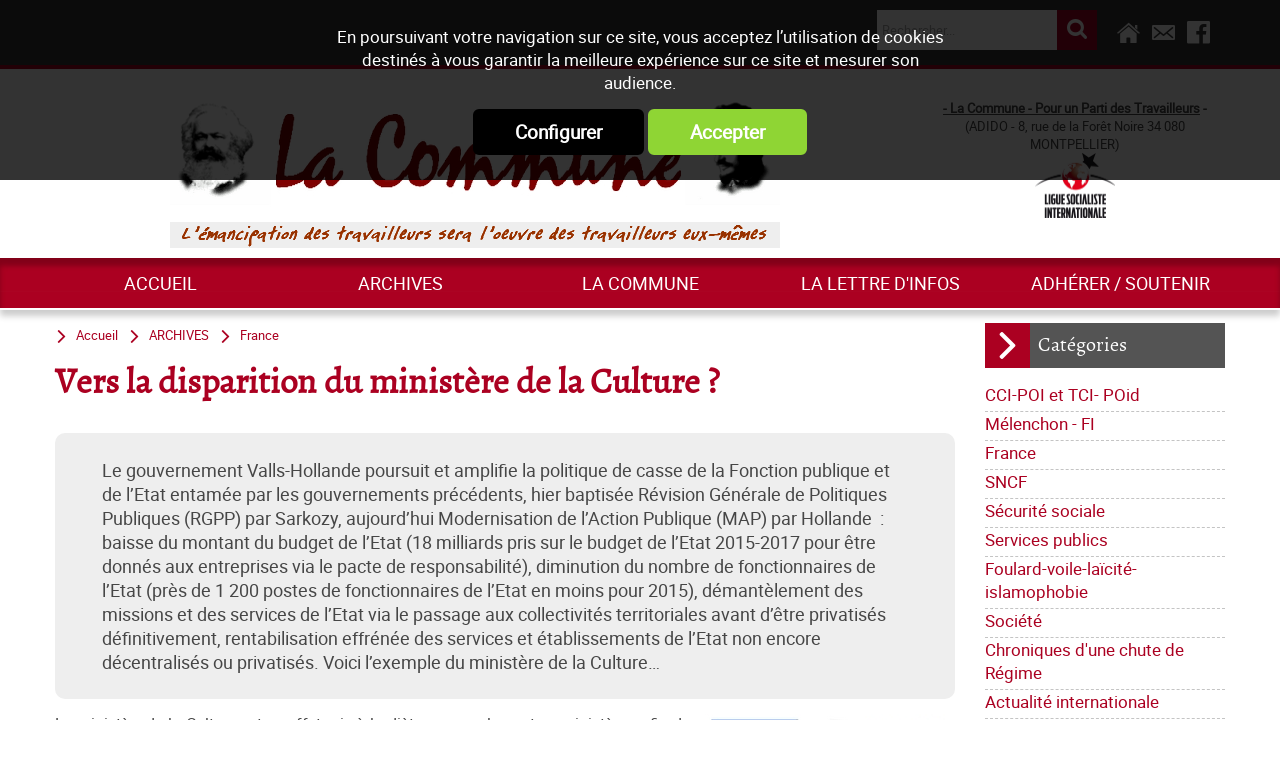

--- FILE ---
content_type: text/html; charset=utf-8
request_url: https://www.lacommune.org/Parti-des-travailleurs/archives/France/Vers-la-disparition-du-ministere-de-la-Culture-i1047.html
body_size: 15215
content:
<!DOCTYPE html><html id="html_id" lang="fr-FR" ><head><meta name="viewport" content="initial-scale=1.0, user-scalable=yes" /><title>Vers la disparition du minist&egrave;re de la Culture&nbsp;? - France</title>
<meta http-equiv="Content-Type" content="text/html; charset=UTF-8" />
<meta name="description" content="Le gouvernement Valls-Hollande poursuit et amplifie la politique de casse de la Fonction publique et de l’Etat entamée par les gouvernements précédents, hier baptisée Révision Générale de Politiques Publiques (RGPP) par Sarkozy,..." />
<meta name="robots" content="index,follow,all" />
<meta name="author" content="La Commune" />
<meta property="twitter:card" content="summary" /><meta property="twitter:title" content="Vers la disparition du minist&egrave;re de la Culture&nbsp;?" /><meta property="twitter:description" content="Le gouvernement Valls-Hollande poursuit et amplifie la politique de casse de la Fonction publique et de l&rsquo;Etat entam&eacute;e par les gouvernements pr&eacute;c&eacute;dents, hier baptis&eacute;e R&eacute;vision..." /><meta property="twitter:image:src" content="https://www.lacommune.org/News/files/Info/image/medium/9cf8d021647b3d1c923a5c4a76448dfe.jpg" /><meta property="og:url" content="http://www.lacommune.org/Parti-des-travailleurs/archives/France/Vers-la-disparition-du-ministere-de-la-Culture-i1047.html" /><meta property="og:title" content="Vers la disparition du minist&egrave;re de la Culture&nbsp;?" /><meta property="og:description" content="Le gouvernement Valls-Hollande poursuit et amplifie la politique de casse de la Fonction publique et de l&rsquo;Etat entam&eacute;e par les gouvernements pr&eacute;c&eacute;dents, hier baptis&eacute;e R&eacute;vision G&eacute;n&eacute;rale de..." /><meta property="og:image" content="http://www.lacommune.org/News/files/Info/image/medium/9cf8d021647b3d1c923a5c4a76448dfe.jpg" /> <link rel="stylesheet" href="/cache/css/48d6d6de27ede95116afa8d1266e88961568111190.css" type="text/css" media="all" />
<link rel="stylesheet" href="/cache/css/01e42b4fa172ca7d46e20de8fdfd89541568111190.css" type="text/css" media="print" />
  <link rel="apple-touch-icon" href="/favicon.ico"><script type="text/javascript">
<!--
(function(i,s,o,g,r,a,m){i['GoogleAnalyticsObject']=r;i[r]=i[r]||function(){

  (i[r].q=i[r].q||[]).push(arguments)},i[r].l=1*new Date();a=s.createElement(o),

  m=s.getElementsByTagName(o)[0];a.async=1;a.src=g;m.parentNode.insertBefore(a,m)

  })(window,document,'script','https://www.taonix.fr/js/analytics.js','ga');
ga('create', 'UA-5259366-59', 'www.lacommune.org');
ga('send', 'pageview');
//-->
</script>
</head><body  class ="LANG-FR default  INFO TYPE-ARTICLE NEWS PAGE-INFO withColD" itemscope="itemscope" itemtype="http://schema.org/WebPage" ><div class="FONDBODY"><header><div class="HEAD"><div class="BLOC B100C TopHead"><div class="CONTENU-BLOC "><div class="UTILS"><a class="taoicon-Tao-home" href="/" title="Retour à l'accueil du site"> </a><a class="taoicon-Tao-contact" info_bulle="Contacter-nous" rel="nofollow" onclick="popin_ajax_change_contenu ('/eval.php?module=Application&amp;method=frmContact&amp;zone=Contact&amp;email=&amp;urlPage=/Parti-des-travailleurs/archives/France/Vers-la-disparition-du-ministere-de-la-Culture-i1047.html', '', '', 'popin', 'Contacter-nous', {});"> </a><a class="taoicon-Tao-fblink" href="https://www.facebook.com/La-Commune-pour-un-parti-des-travailleurs-1818538971706390/" target="_blank" rel="noopener" title="Nous rejoindre sur Facebook">&nbsp;</a></div><div class="col-5 MINIFORM SEARCH-NEWS"><div class="CONTENU-BLOC "><form validator="1" fv_nofocus="1" method="post" enctype="multipart/form-data" fv_action="/Control.php"><input name="module" type="hidden" value="News" id="module" /><input name="entityList" type="hidden" value="Info" id="entityList" /><input name="objName" type="hidden" value="News_lookup" id="objName" /><input name="News_lookup__offset" type="hidden" value="0" id="News_lookup__offset" /><input name="News_lookup__pageSize" type="hidden" value="10" id="News_lookup__pageSize" /><input name="News_lookup__baseURL" type="hidden" value="/Parti-des-travailleurs/" id="News_lookup__baseURL" /><input name="method" type="hidden" value="session_update" id="method" /><input name="News_lookup__query_method" type="hidden" value="fulltext" id="News_lookup__query_method" /><span><input id="News_lookup__keywords954130" fv_default="Rechercher..." name="News_lookup__keywords" type="text" /></span><div><input id="ok" type="submit" value="ok" /></div></form></div></div></div></div><div class="BLOC B100C CONTENT-HEAD"><div class="CONTENU-BLOC "><div class="logos"><a title="La Commune : Pour un parti des travailleurs, courant international MST-QI" href="/" class="LOGO"><img alt="La Commune : Pour un parti des travailleurs, courant international MST-QI" width="610" height="113" src="/images/logo-LaCommune.png" /></a><img alt="L'émancipation des travailleurs sera l'oeuvre des travailleurs eux mêmes" src="/images/ema.gif" /></div><div class="HTML baseline"><p style="text-align: center;"><strong><span style="text-decoration: underline;">- La Commune - Pour un Parti des Travailleurs</span> -</strong><br />(ADIDO - 8, rue de la Forêt Noire 34 080 MONTPELLIER)<br /><img src="/files/LSI/lsi3.jpg" alt="Ligue Socialiste Internationale" width="80" height="65" /></p></div></div></div><div class="BLOC B100C BottomHead"><div class="CONTENU-BLOC "><nav><div class="MENU-DEROULANT MENUH right nopush fixed MenuFlexH slideMenu"><a class="taoicon-Tao-openMenu nav-toggle987172" onclick="$('.nav-toggle987172').parent().toggleClass('toggleMenu');">&nbsp;</a><div><div class="MENU-DEROULANT" id="MenuCSS_menuRubrique986904"><div class="LEVEL-0"><a title="Accueil" href="/">Accueil</a></div><div class="RUBOPEN MORE LEVEL-0"><a title="ARCHIVES" href="/Parti-des-travailleurs/archives/r1.html">ARCHIVES</a><div class="LEVEL-1"><div><a title="CCI-POI et TCI- POid" href="/Parti-des-travailleurs/archives/CCI-POI-et-TCI-POid/r101.html">CCI-POI et TCI- POid</a></div><div><a title="Mélenchon - FI" href="/Parti-des-travailleurs/archives/Melenchon-FI/r109.html">M&eacute;lenchon - FI</a></div><div class="RUBOPEN"><a title="France" href="/Parti-des-travailleurs/archives/France/r6.html">France</a></div><div><a title="SNCF" href="/Parti-des-travailleurs/archives/SNCF/r65.html">SNCF</a></div><div><a title="Sécurité sociale" href="/Parti-des-travailleurs/archives/Securite-sociale/r78.html">S&eacute;curit&eacute; sociale</a></div><div><a title="Services publics" href="/Parti-des-travailleurs/archives/Services-publics/r79.html">Services publics</a></div><div><a title="Foulard-voile-laïcité-islamophobie" href="/Parti-des-travailleurs/archives/Foulard-voile-laicite-islamophobie/r80.html">Foulard-voile-la&iuml;cit&eacute;-islamophobie</a></div><div><a title="Société" href="/Parti-des-travailleurs/archives/Societe/r12.html">Soci&eacute;t&eacute;</a></div><div><a title="Chroniques d'une chute de Régime" href="/Parti-des-travailleurs/archives/Chroniques-d-une-chute-de-Regime/r5.html">Chroniques d&#039;une chute de R&eacute;gime</a></div><div><a title="Actualité internationale" href="/Parti-des-travailleurs/archives/international/r73.html">Actualit&eacute; internationale</a></div><div><a title="Palestine" href="/Parti-des-travailleurs/blog/Actualite-internationale/Palestine/r33.html">Palestine</a></div><div><a title="Pays Basque" href="/Parti-des-travailleurs/archives/Pays-Basque/r34.html">Pays Basque</a></div><div><a title="Europe" href="/Parti-des-travailleurs/archives/Europe/r27.html">Europe</a></div><div><a title="Dossiers" href="/Parti-des-travailleurs/archives/Dossiers/r11.html">Dossiers</a></div><div><a title="Histoire" href="/Parti-des-travailleurs/archives/Histoire/r46.html">Histoire</a></div><div><a title="International" href="/Parti-des-travailleurs/archives/International/r51.html">International</a></div><div><a title="MST" href="/Parti-des-travailleurs/archives/MST/r60.html">MST</a></div><div><a title="Notes de Lecture" href="/Parti-des-travailleurs/archives/Notes-de-Lecture/r10.html">Notes de Lecture</a></div><div><a title="NPA, Nouveau parti anticapitaliste" href="/Parti-des-travailleurs/archives/NPA/r63.html">NPA</a></div><div><a title="Page Web Internationale" href="/Parti-des-travailleurs/archives/Page-Web-Internationale/r68.html">Page Web Internationale</a></div><div><a title="CCSA Alfortville" href="/Parti-des-travailleurs/archives/CCSA-Alfortville/r9.html">CCSA Alfortville</a></div></div></div><div class="MORE LEVEL-0"><a title="La commune" href="/Parti-des-travailleurs/La-commune/Qui-sommes-nous/r103.html">La commune</a><div class="LEVEL-1"><div><a title="Qui sommes-nous ?" href="/Parti-des-travailleurs/La-commune/Qui-sommes-nous/r103.html">Qui sommes-nous ?</a></div><div><a title="Journal mensuel de La Commune" href="/Parti-des-travailleurs/La-commune/Journal-trimestriel/r67.html">Journal trimestriel</a></div><div><a title="Les nôtres" href="/Parti-des-travailleurs/La-commune/Les-notres/r14.html">Les n&ocirc;tres</a></div><div><a title="Lettre de la Commune - Chronique Hebdo" href="/Parti-des-travailleurs/Lettre-d-infos/r61.html">Lettre de la Commune - Chronique Hebdo</a></div><div><a title="Editoriaux" href="/Parti-des-travailleurs/La-commune/Editoriaux/r4.html">Editoriaux</a></div><div><a title="Déclarations" href="/Parti-des-travailleurs/La-commune/Declarations/r8.html">D&eacute;clarations</a></div><div><a title="La lettre de liaison" href="/Parti-des-travailleurs/La-commune/La-lettre-de-liaison/r13.html">La lettre de liaison</a></div><div><a title="Tracts nationaux" href="/Parti-des-travailleurs/La-commune/Tracts-nationaux/r45.html">Tracts nationaux</a></div><div><a title="Bloc-notes" href="/Parti-des-travailleurs/La-commune/Bloc-notes/r112.html">Bloc-notes</a></div></div></div><div class="LEVEL-0"><a title="La lettre d'infos" href="/Parti-des-travailleurs/blog/Chronique-Hebdo/r61.html">La lettre d&#039;infos</a></div><div class="LEVEL-0"><a title="Adhérer / Soutenir" href="/Parti-des-travailleurs/Adherer-Soutenir/r74.html">Adh&eacute;rer / Soutenir</a></div></div></div></div></nav></div></div><hr /></div></header><div class="CONTENEUR "><div class="CONTENU"><div class="COL COL-DROITE"><div class="BLOC B100"><div class="CONTENU-BLOC "><span class="BLOC-TITRE">Catégories</span><nav><div class="MENU-DEROULANT MENUV"><div class="MENU-DEROULANT" id="MenuCSS_menuRubrique152858"><div class="LEVEL-0"><a title="CCI-POI et TCI- POid" href="/Parti-des-travailleurs/archives/CCI-POI-et-TCI-POid/r101.html">CCI-POI et TCI- POid</a></div><div class="LEVEL-0"><a title="Mélenchon - FI" href="/Parti-des-travailleurs/archives/Melenchon-FI/r109.html">M&eacute;lenchon - FI</a></div><div class="RUBOPEN LEVEL-0"><a title="France" href="/Parti-des-travailleurs/archives/France/r6.html">France</a></div><div class="LEVEL-0"><a title="SNCF" href="/Parti-des-travailleurs/archives/SNCF/r65.html">SNCF</a></div><div class="LEVEL-0"><a title="Sécurité sociale" href="/Parti-des-travailleurs/archives/Securite-sociale/r78.html">S&eacute;curit&eacute; sociale</a></div><div class="LEVEL-0"><a title="Services publics" href="/Parti-des-travailleurs/archives/Services-publics/r79.html">Services publics</a></div><div class="LEVEL-0"><a title="Foulard-voile-laïcité-islamophobie" href="/Parti-des-travailleurs/archives/Foulard-voile-laicite-islamophobie/r80.html">Foulard-voile-la&iuml;cit&eacute;-islamophobie</a></div><div class="LEVEL-0"><a title="Société" href="/Parti-des-travailleurs/archives/Societe/r12.html">Soci&eacute;t&eacute;</a></div><div class="LEVEL-0"><a title="Chroniques d'une chute de Régime" href="/Parti-des-travailleurs/archives/Chroniques-d-une-chute-de-Regime/r5.html">Chroniques d&#039;une chute de R&eacute;gime</a></div><div class="MORE LEVEL-0"><a title="Actualité internationale" href="/Parti-des-travailleurs/archives/international/r73.html">Actualit&eacute; internationale</a><div class="LEVEL-1"><div><a title="Afghanistan" href="/Parti-des-travailleurs/archives/international/Afghanistan/r16.html">Afghanistan</a></div><div><a title="Afrique" href="/Parti-des-travailleurs/archives/international/Afrique/r95.html">Afrique</a></div><div><a title="Algérie" href="/Parti-des-travailleurs/archives/international/Algerie/r15.html">Alg&eacute;rie</a></div><div><a title="Allemagne" href="/Parti-des-travailleurs/archives/international/Allemagne/r43.html">Allemagne</a></div><div><a title="Amérique latine" href="/Parti-des-travailleurs/archives/international/Amerique-latine/r105.html">Am&eacute;rique latine</a></div><div><a title="Argentine" href="/Parti-des-travailleurs/archives/international/Argentine/r17.html">Argentine</a></div><div><a title="Balkans" href="/Parti-des-travailleurs/archives/international/Balkans/r56.html">Balkans</a></div><div><a title="Bélarus" href="/Parti-des-travailleurs/archives/international/Belarus/r18.html">B&eacute;larus</a></div><div><a title="Birmanie" href="/Parti-des-travailleurs/archives/international/Birmanie/r54.html">Birmanie</a></div><div><a title="Bolivie" href="/Parti-des-travailleurs/archives/international/Bolivie/r19.html">Bolivie</a></div><div><a title="Brésil" href="/Parti-des-travailleurs/archives/international/Bresil/r20.html">Br&eacute;sil</a></div><div><a title="Burkina Faso" href="/Parti-des-travailleurs/archives/international/Burkina-Faso/r92.html">Burkina Faso</a></div><div><a title="Catalogne" href="/Parti-des-travailleurs/archives/international/Catalogne/r108.html">Catalogne</a></div><div><a title="Chili" href="/Parti-des-travailleurs/archives/international/Chili/r21.html">Chili</a></div><div><a title="Colombie" href="/Parti-des-travailleurs/archives/international/Colombie/r113.html">Colombie</a></div><div><a title="Côte d'Ivoire" href="/Parti-des-travailleurs/archives/international/Cote-d-Ivoire/r22.html">C&ocirc;te d&#039;Ivoire</a></div><div><a title="Cuba" href="/Parti-des-travailleurs/archives/international/Cuba/r57.html">Cuba</a></div><div><a title="Darfour" href="/Parti-des-travailleurs/archives/international/Darfour/r23.html">Darfour</a></div><div><a title="Egypte" href="/Parti-des-travailleurs/archives/international/Egypte/r66.html">Egypte</a></div><div><a title="Equateur" href="/Parti-des-travailleurs/archives/international/Equateur/r24.html">Equateur</a></div><div><a title="État Espagnol" href="/Parti-des-travailleurs/archives/international/Etat-Espagnol/r25.html">&Eacute;tat Espagnol</a></div><div><a title="Etats Unis" href="/Parti-des-travailleurs/archives/international/Etats-Unis/r26.html">Etats Unis</a></div><div><a title="Géorgie" href="/Parti-des-travailleurs/archives/international/Georgie/r28.html">G&eacute;orgie</a></div><div><a title="Grèce" href="/Parti-des-travailleurs/archives/international/Grece/r96.html">Gr&egrave;ce</a></div><div><a title="Guinée" href="/Parti-des-travailleurs/archives/international/Guinee/r53.html">Guin&eacute;e</a></div><div><a title="Hongrie" href="/Parti-des-travailleurs/archives/international/Hongrie/r50.html">Hongrie</a></div><div><a title="Irak" href="/Parti-des-travailleurs/archives/international/Irak/r29.html">Irak</a></div><div><a title="Iran" href="/Parti-des-travailleurs/archives/international/Iran/r30.html">Iran</a></div><div><a title="Italie" href="/Parti-des-travailleurs/archives/international/Italie/r48.html">Italie</a></div><div><a title="Kenya" href="/Parti-des-travailleurs/archives/international/Kenya/r55.html">Kenya</a></div><div><a title="Kurdistan" href="/Parti-des-travailleurs/archives/international/Kurdistan/r91.html">Kurdistan</a></div><div><a title="Liban" href="/Parti-des-travailleurs/archives/international/Liban/r31.html">Liban</a></div><div><a title="Mali" href="/Parti-des-travailleurs/archives/international/Mali/r64.html">Mali</a></div><div><a title="Maroc" href="/Parti-des-travailleurs/archives/international/Maroc/r32.html">Maroc</a></div><div><a title="Mexique" href="/Parti-des-travailleurs/archives/international/Mexique/r49.html">Mexique</a></div><div><a title="Moyen Orient" href="/Parti-des-travailleurs/archives/international/Moyen-Orient/r94.html">Moyen Orient</a></div><div><a title="Pakistan" href="/Parti-des-travailleurs/archives/international/Pakistan/r114.html">Pakistan</a></div><div><a title="Palestine" href="/Parti-des-travailleurs/archives/international/Palestine/r33.html">Palestine</a></div><div><a title="Panama" href="/Parti-des-travailleurs/archives/international/Panama/r52.html">Panama</a></div><div><a title="Pérou" href="/Parti-des-travailleurs/archives/international/Perou/r35.html">P&eacute;rou</a></div><div><a title="Porto Alegre 2005" href="/Parti-des-travailleurs/archives/international/Porto-Alegre-2005/r42.html">Porto Alegre 2005</a></div><div><a title="Raz-de-marée en Asie du Sud" href="/Parti-des-travailleurs/archives/international/Raz-de-maree-en-Asie-du-Sud/r41.html">Raz-de-mar&eacute;e en Asie du Sud</a></div><div><a title="Russie" href="/Parti-des-travailleurs/archives/international/Russie/r36.html">Russie</a></div><div><a title="Syrie" href="/Parti-des-travailleurs/archives/international/Syrie/r93.html">Syrie</a></div><div><a title="Tchad" href="/Parti-des-travailleurs/archives/international/Tchad/r47.html">Tchad</a></div><div><a title="Tchétchénie" href="/Parti-des-travailleurs/archives/international/Tchetchenie/r37.html">Tch&eacute;tch&eacute;nie</a></div><div><a title="Togo" href="/Parti-des-travailleurs/archives/international/Togo/r44.html">Togo</a></div><div><a title="Turquie" href="/Parti-des-travailleurs/archives/international/Turquie/r100.html">Turquie</a></div><div><a title="Ukraine" href="/Parti-des-travailleurs/archives/international/Ukraine/r38.html">Ukraine</a></div><div><a title="Venezuela" href="/Parti-des-travailleurs/archives/international/Venezuela/r39.html">Venezuela</a></div><div><a title="Yémen" href="/Parti-des-travailleurs/archives/international/Yemen/r97.html">Y&eacute;men</a></div><div><a title="Zaïre" href="/Parti-des-travailleurs/archives/international/Zaire/r40.html">Za&iuml;re</a></div></div></div><div class="LEVEL-0"><a title="Palestine" href="/Parti-des-travailleurs/blog/Actualite-internationale/Palestine/r33.html">Palestine</a></div><div class="LEVEL-0"><a title="Pays Basque" href="/Parti-des-travailleurs/archives/Pays-Basque/r34.html">Pays Basque</a></div><div class="LEVEL-0"><a title="Europe" href="/Parti-des-travailleurs/archives/Europe/r27.html">Europe</a></div><div class="LEVEL-0"><a title="Dossiers" href="/Parti-des-travailleurs/archives/Dossiers/r11.html">Dossiers</a></div><div class="LEVEL-0"><a title="Histoire" href="/Parti-des-travailleurs/archives/Histoire/r46.html">Histoire</a></div><div class="LEVEL-0"><a title="International" href="/Parti-des-travailleurs/archives/International/r51.html">International</a></div><div class="LEVEL-0"><a title="MST" href="/Parti-des-travailleurs/archives/MST/r60.html">MST</a></div><div class="LEVEL-0"><a title="Notes de Lecture" href="/Parti-des-travailleurs/archives/Notes-de-Lecture/r10.html">Notes de Lecture</a></div><div class="LEVEL-0"><a title="NPA, Nouveau parti anticapitaliste" href="/Parti-des-travailleurs/archives/NPA/r63.html">NPA</a></div><div class="LEVEL-0"><a title="Page Web Internationale" href="/Parti-des-travailleurs/archives/Page-Web-Internationale/r68.html">Page Web Internationale</a></div><div class="LEVEL-0"><a title="CCSA Alfortville" href="/Parti-des-travailleurs/archives/CCSA-Alfortville/r9.html">CCSA Alfortville</a></div></div></div></nav></div></div><div class="BLOC B100 Modules"><div class="CONTENU-BLOC "><span class="BLOC-TITRE">Ne manquez pas ...</span><div class="LISTE-INFOS Modules"><dl class="ITEM   col-24 TYPE-ARTICLE"><dt class=" ITEM-DT"><a href="/Parti-des-travailleurs/La-commune/Journal-trimestriel/La-Commune-n-130-i1993.html" title="La Commune n°130">La Commune n&deg;130</a></dt><dd onclick="document.location.href='/Parti-des-travailleurs/La-commune/Journal-trimestriel/La-Commune-n-130-i1993.html'" class="ITEM-DD"><span class="ITEM-IMG smallInfo"><img alt="La Commune n°130" width="169" height="240" src="/News/files/Info/image/small/8b1168315acb57bb9b973a965716e148.jpg" /></span></dd></dl><dl class="ITEM   col-24 TYPE-ARTICLE"><dt class=" ITEM-DT"><a href="/Parti-des-travailleurs/La-commune/Journal-trimestriel/La-Commune-n-129-i1977.html" title="La Commune n°129">La Commune n&deg;129</a></dt><dd onclick="document.location.href='/Parti-des-travailleurs/La-commune/Journal-trimestriel/La-Commune-n-129-i1977.html'" class="ITEM-DD"><span class="ITEM-IMG smallInfo"><img alt="La Commune n°129" width="169" height="240" src="/News/files/Info/image/small/eb4b9ec594edf0ddeb4a0411fa1f192e.jpg" /></span></dd></dl><dl class="ITEM   col-24 TYPE-ARTICLE"><dt class=" ITEM-DT"><a href="/Parti-des-travailleurs/La-commune/Journal-trimestriel/La-Commune-n-128-i1965.html" title="La Commune n°128">La Commune n&deg;128</a></dt><dd onclick="document.location.href='/Parti-des-travailleurs/La-commune/Journal-trimestriel/La-Commune-n-128-i1965.html'" class="ITEM-DD"><span class="ITEM-IMG smallInfo"><img alt="La Commune n°128" width="168" height="240" src="/News/files/Info/image/small/78e1413f45a09bacceb4340fcadb2db0.jpg" /></span></dd></dl><dl class="ITEM   col-24 TYPE-ARTICLE"><dt class=" ITEM-DT"><a href="/Parti-des-travailleurs/La-commune/Journal-trimestriel/La-Commune-n-127-i1951.html" title="La Commune n°127">La Commune n&deg;127</a></dt><dd onclick="document.location.href='/Parti-des-travailleurs/La-commune/Journal-trimestriel/La-Commune-n-127-i1951.html'" class="ITEM-DD"><span class="ITEM-IMG smallInfo"><img alt="La Commune n°127" width="168" height="240" src="/News/files/Info/image/small/7ffce80a98934df944d438329fcd2829.jpg" /></span></dd></dl><dl class="ITEM   col-24 TYPE-ARTICLE"><dt class=" ITEM-DT"><a href="/Parti-des-travailleurs/La-commune/Journal-trimestriel/La-Commune-n-126-i1940.html" title="La Commune n°126">La Commune n&deg;126</a></dt><dd onclick="document.location.href='/Parti-des-travailleurs/La-commune/Journal-trimestriel/La-Commune-n-126-i1940.html'" class="ITEM-DD"><span class="ITEM-IMG smallInfo"><img alt="La Commune n°126" width="171" height="240" src="/News/files/Info/image/small/13adf5cfb1cd01281cd63355b3d9ff5a.jpg" /></span></dd></dl></div></div></div><div class="col-24 MINIFORM SUBMITNEWS"><div class="CONTENU-BLOC "><span class="BLOC-TITRE">Inscription newsletter</span><form validator="true" fv_noFocus="true" class="formLabel" method="post" enctype="multipart/form-data" fv_action="/Control.php"><input name="module" type="hidden" value="Contacts" id="module" /><input name="entity" type="hidden" value="Contact" id="entity" /><input name="method" type="hidden" value="inscrire" id="method" /><input name="newsletterId" type="hidden" value="2" id="newsletterId" /><input name="_crypt_" type="hidden" value="cqom99qj" id="_crypt_" /><span><input size="32" fv_default="Email" fv_pattern="email" fv_required="Veuillez indiquer un email valide" name="Contact_login" type="text" id="Contact_login" /></span><input class="SUBMIT" id="ok" type="submit" value="ok" /></form></div></div></div><section class="PAGES" id="content"><div class="NavigPage"><div class="PATH" itemprop="breadcrumb"><a href="/" class="taoicon-Tao-path">Accueil</a><a class="taoicon-Tao-path" title="ARCHIVES" href="/Parti-des-travailleurs/archives/r1.html">ARCHIVES</a><a class="taoicon-Tao-path" title="France" href="/Parti-des-travailleurs/archives/France/r6.html">France</a></div></div><h1 itemprop="name">Vers la disparition du minist&egrave;re de la Culture&nbsp;?</h1><span class="ACCROCHE"><p>Le gouvernement Valls-Hollande poursuit et amplifie la politique de casse de la Fonction publique et de l’Etat entamée par les gouvernements précédents, hier baptisée Révision Générale de Politiques Publiques (RGPP) par Sarkozy, aujourd’hui Modernisation de l’Action Publique (MAP) par Hollande  : baisse du montant du budget de l’Etat (18 milliards pris sur le budget de l’Etat 2015-2017 pour être donnés aux entreprises via le pacte de responsabilité), diminution du nombre de fonctionnaires de l’Etat (près de 1 200 postes de fonctionnaires de l’Etat en moins pour 2015), démantèlement des missions et des services de l’Etat via le passage aux collectivités territoriales avant d’être privatisés définitivement, rentabilisation effrénée des services et établissements de l’Etat non encore décentralisés ou privatisés. Voici l’exemple du ministère de la Culture…</p></span><span class="ITEM-IMG mediumInfo"><img alt="Vers la disparition du ministère de la Culture ?" srcset="/News/files/Info/image/320/9cf8d021647b3d1c923a5c4a76448dfe.jpg 320w, /News/files/Info/image/640/9cf8d021647b3d1c923a5c4a76448dfe.jpg 640w, /News/files/Info/image/medium/9cf8d021647b3d1c923a5c4a76448dfe.jpg 800w" sizes="100vw" width="250" height="252" src="/News/files/Info/image/medium/9cf8d021647b3d1c923a5c4a76448dfe.jpg" /></span><span class="CORPS" itemprop="mainContentOfPage"><p align="justify">Le ministère de la Culture est en effet mis à la diète, comme les autres ministères, afin de dégager des cadeaux pour le patronat via le pacte de responsabilité. Pour le petit ministère de la Culture, dont le <strong>budget</strong> n’a jamais dépassé dans toute son histoire le fameux 1% du budget de l’Etat, l’amputation est large : environ 260 millions pour la période 2015-2017, soit près de 8% de son budget ! L’essentiel de la coupe annoncée devrait être soi-disant effectuée sur le poste de l’audiovisuel public et intégralement compensée par le produit de la redevance …. payée par chacun de nous, taxe forfaitaire et non progressive. Il faudra donc augmenter la redevance ou supprimer des pans entiers de service public, dans l’audiovisuel, dans les musées, dans les archives : au final ce sont donc les plus pauvres et le service public culturel qui vont payer pour honorer la contribution des 260 millions du budget de la culture pour financer le pacte de responsabilité !</p>
<h4 align="justify"><strong>2000 suppressions de postes de fonctionnaires sous Hollande</strong></h4>
<p align="justify">Du côté du nombre de fonctionnaires, le ministère de la Culture a subi de larges plans de <strong>suppressions d’emplois</strong> : plus de 1 500 emplois pendant la RGPP de Sarkozy entre 2007 et 2012 ; on approche maintenant les 2 000 suppressions après deux ans de gouvernement socialiste. Sur un effectif total de 26 000 salariés, c’est donc un énorme plan social qui a affecté ce ministère, retranchant quasiment 8 % de ses effectifs en quelques années. Dans le même temps, la part des personnels précaires et non-titulaires n’a cessé d’augmenter au point de devenir majoritaire, et synonyme d’abandon et de privatisations des missions de service public donc de la casse du ministère : sur les 26 000 emplois du ministère, 15 000 sont occupés par des contractuels soit près de 60 %, dont une majorité de vacataires et CDD !</p>
<p align="justify">Ce basculement progressif des pourcentages de salariés titulaires et non titulaires s’est opéré via la création progressive depuis 1991 des <strong>établissements publics</strong> (EP) du ministère, administratifs (EPA) ou industriels et commerciaux (EPIC) : le ministère Lang est en effet celui qui a transformé les services dits extérieurs du ministère en autant d’établissements autonomes, devant être rentables, recrutant des contractuels et s’affranchissant de la tutelle du ministère. Le nombre d’ « opérateurs » n’a cessé de croître : toute nouvelle structure créée est de facto un établissement public et petit à petit les différents musées le deviennent (le dernier en date est le musée Picasso). Il en existe aujourd’hui plus de 80 !</p>
<p align="justify">Il est de ce point de vue instructif de connaître, dans le cadre du programme de stabilité 2014-2017, le seul et unique objectif du ministère de la Culture et de la Communication (objectif qui servira à l’évaluation de son action):</p>
<p align="justify"><em> « Développement des ressources propres des établissements publics culturels de l’Etat : développer des politiques dynamiques de ressources propres (mécénat, billetterie, locations d’espaces, valorisation de la marque, services d’ingénierie etc…) pour permettre à un plus grand nombre d’établissements culturels d’augmenter leur autonomie financière </em> » <span style="text-decoration: underline;">Programme de stabilité 2014-2017, p.58</span></p>
<h4 align="justify"><strong>L’ouverture des musées 7 jours sur 7…</strong></h4>
<p align="justify">Le gouvernement Valls encourage et écrit noir sur blanc ce qui n’a cessé de se développer sans publicité par les gouvernements précédents. Le ministère de la Culture, via ses Etablissemenrs Publics (EP), ne doit plus dépendre du budget de l’Etat et doit donc être rentable.</p>
<p align="justify">De ce point de vue, l’arrivée de Fleur Pellerin au ministère de la Culture, précédemment secrétaire au Tourisme dans le ministère des Affaires Etrangères de Laurent Fabius, n’est pas un hasard : ce sont ce ministère et ce secrétariat d’Etat qui ont incité et encouragé François Hollande à annoncer à l’été 2014 <strong>l’ouverture 7 jours sur 7 des musées du Louvre, de Versailles et d’Orsay</strong>. Les musées ne sont vus qu’à travers le prisme de leur billetterie et de leur attractivité en vue d’augmenter le tourisme en France et les recettes qu’il induit. Les conséquences sont, elles, incalculables : dégradation des conditions de travail des personnels des musées, dégradation de la conservation des œuvres qui ne pourront plus être déplacées, entretenues, restaurées ou expertisées pendant le jour de fermeture hebdomadaire, dégradation du service public qui se traduira par des salles fermées faute de personnels ou afin d’effectuer ce travail de conservation…</p>
<h4 align="justify"><strong>Le mécénat, ou l’argent privé qui dicte sa loi</strong></h4>
<p align="justify">Le <strong>mécénat</strong>, encouragé par les ministres successifs, y compris par Aurélie Filippetti malgré ses déclarations tonitruantes contre celui de la famille de Wendel, se répand partout : synonyme de défiscalisation et de valorisation de l’image de l’entreprise mécène, l’argent donné pour l’achat d’une œuvre ou la restauration d’un monument est générateur d’un bénéfice très substantiel pour les entreprises qui, depuis le ministère Lang, ont investi dans ce blanchiment une partie de leurs profits. Les multinationales particulièrement ont investi les grands musées : elles y imposent leurs choix budgétaires, y redorent leurs activités sulfureuses (Vinci, Total, LVMH, BNP Paribas, …) et bénéficient de la privatisation (certes temporaire encore) des salons, espaces et jardins du monument historique.</p>
<p align="justify">Outre les mécènes déclarés, le gouvernement Vals-Hollande, tout comme celui de Sarkozy, encourage la <strong>location d’espaces</strong> et la privatisation des espaces publics des musées, monuments historiques, archives pour des tournages de publicités, fictions ou pour les réceptions mondaines : la consultation du site de l’Agence du patrimoine immatériel de l’Etat est éclairant :</p>
<p align="justify"><a href="http://www.economie.gouv.fr/files/files/import/feuilleteur/apie/Catalogue_des_lieux_publics_ouverts_aux_evenements_prives/Catalogue-lieux-publics.html%20"><em> http://www.economie.gouv.fr/files/files/import/feuilleteur/apie/Catalogue_des_lieux_publics_ouverts_aux_evenements_prives/Catalogue-lieux-publics.html </em></a></p>
<p align="justify">De ce point de vue, les EP du Louvre et de Versailles sont des précurseurs : mécènes, privatisation des jardins et des salons pour des mariages et des évènements d’entreprises, vente de la marque « Louvre » et du savoir-faire de ses conservateurs du patrimoine aux Emirats Arabes Unis …</p>
<p align="justify">Au final, aujourd’hui, les établissements publics c’est près des trois quarts des salariés de la Culture (fonctionnaires ou contractuels). C’est donc une énorme partie du ministère qui s’est petit à petit détaché du ministère : la <strong>privatisation des personnels de catégorie C</strong> est à l’étude et a déjà été tentée dans plusieurs établissements (musée de Fontainebleau, équipes de nuit à la Bibliothèque Nationale de France).</p>
<h4 align="justify"><strong>Vers le démantèlement des Archives nationales</strong></h4>
<p align="justify">Le reste du ministère, non encore passé sous statut d’EP comprend les services de direction, les DRAC, les monuments historiques (certes gérés par un EP, le Centre des monuments nationaux) et quelques établissements muséaux jugés pas assez rentables ou défendus becs et ongles par les personnels (Archives, Mobilier national, Musée de Pau, Musée de Cluny…) L’on comprend dès lors les attaques dont tous ces services font l’objet : les DRAC doivent être liquidées (cf article LC 92 de Julie Charmoillaux) ; les Archives nationales doivent être démantelées (cf article LC 92 de Wladimir Susanj) et transformées en EP (elles ont déjà subi deux tentatives successives de les transformer en EP, chaque fois combattues et repoussées par les personnels).</p>
<p align="justify">Pour les différents secteurs du ministère de la Culture, les attaques prennent de multiples formes et visent toutes le même objectif : le démantèlement avec à terme la disparition ou la privatisation.</p>
<p align="justify">De ce point, les différentes réformes de <strong>décentralisation</strong>, dont les lois MAPTAM de janvier 2014 (Modernisation de l’action publique territoriale et affirmation des métropoles) et NOTRe en cours d’examen parlementaire (Nouvelle Organisation territoriale de la République), sous couvert de renforcement de la démocratie locale et autres fadaises, ont toutes le même objectif : le désengagement de l’Etat par transfert des compétences aux collectivités territoriales… avant une future privatisation.</p>
<h4 align="justify"><strong>Le désengagement de l’Etat</strong></h4>
<p align="justify">Pour la Culture, une vingtaine de monuments historiques, dont le très rentable Château du Haut Kœnisbourg, ont été transférés sous les gouvernements précédents. Tout comme le réseau des DRAC et des STAP aujourd’hui directement menacé par les lois MAPTAM et NOTRe, les monuments historiques, les musées non EP, les archives départementales risquent d’être l’objet de convoitise des collectivités s’ils peuvent devenir rentables, ou, pour ceux qui ne pourraient pas le devenir, d’être imposés par la Culture aux collectivités.</p>
<p align="justify">Ce démantèlement touche même les établissements les plus emblématiques : la future crue centennale est devenue le prétexte pour <strong>délocaliser les réserves du musée du Louvre</strong>. Plus forts que Sarkozy-Mitterrand qui les envoyaient à Cergy-Pontoise, Hollande-Filippetti-Pellerin les expédient à Lens. Si ce projet vivement contesté par une majorité de conservateurs du patrimoine du Louvre, était mis à exécution, c’est une mise à mort du plus grand musée du monde, réduit à son rôle touristique et commercial et vidé de toute sa partie recherche/conservation.</p>
<h4 align="justify"><strong>Et la privatisation accélérée</strong></h4>
<p align="justify">La <strong>privatisation</strong> guette : pour l’archéologie, le privé est partout, le public réduit à la portion congrue (cf article dans ce numéro de Julie Charmoillaux) ; les fameux <strong>PPP « partenariats public-privé »</strong> entrent partout que ce soit dans la construction des réserves de certains musées comme le MUCEM ou pour la numérisation des ouvrages de la BNF.</p>
<p align="justify"><a name="_GoBack"></a> Dans ce démantèlement programmé, <strong>la loi relative à la « </strong><em><strong>Liberté de création, architecture et patrimoine </strong></em>» aura un rôle fondamental : cette loi est annoncée par la ministre de la Culture comme devant être présentée en conseil des ministres au 1<sup>er</sup> trimestre 2015. La version Filippetti de cette loi qui se composait alors de deux lois, l’une sur le patrimoine, l’autre sur la création, présentait déjà de profonds reculs en termes de service public ; il faut donc attendre le pire de la version Pellerin.</p>
<p align="center">NON AU DEMANTELEMENT PROGRAMME DU MINISTERE DE LA CULTURE !</p>
<p><br /><br /></p>
<p><strong>Isabelle Foucher, 29 novembre 2014</strong></p></span><div class="DATERS"><span class="DATE">Modifié le dimanche 30 novembre 2014</span><div class="UTILS"><a onclick="window.open('http://www.facebook.com/sharer.php?u=https://www.lacommune.org/Parti-des-travailleurs/archives/France/Vers-la-disparition-du-ministere-de-la-Culture-i1047.html&amp;t=Vers+la+disparition+du+minist%C3%A8re+de+la+Culture%C2%A0%3F')" class="taoicon-Tao-facebook" info_bulle="Partager sur Facebook">&nbsp;</a><a onclick="window.open('http://www.twitter.com/intent/tweet?url=https://www.lacommune.org/Parti-des-travailleurs/archives/France/Vers-la-disparition-du-ministere-de-la-Culture-i1047.html&amp;text=Vers+la+disparition+du+minist%C3%A8re+de+la+Culture%C2%A0%3F')" class="taoicon-Tao-twitter" info_bulle="Partager sur Twitter">&nbsp;</a><a onclick="window.open('http://www.linkedin.com/shareArticle?mini=true&amp;url=https://www.lacommune.org/Parti-des-travailleurs/archives/France/Vers-la-disparition-du-ministere-de-la-Culture-i1047.html&amp;summary=Vers+la+disparition+du+minist%C3%A8re+de+la+Culture%C2%A0%3F')" class="taoicon-Tao-linkedin" info_bulle="Partager sur LinkedIn">&nbsp;</a><a class="taoicon-Tao-mail" info_bulle="Envoyer à un ami" rel="nofollow" onclick="popin_ajax_change_contenu ('/eval.php?module=Application&amp;method=frmContact&amp;zone=EnvoiAmi&amp;email=&amp;urlPage=/Parti-des-travailleurs/archives/France/Vers-la-disparition-du-ministere-de-la-Culture-i1047.html', '', '', 'popin', 'Envoyer à un ami', {});"> </a></div></div><div class=" LISTE-INFOS Modules col-24"><div class="CONTENU-BLOC "><span class="BLOC-TITRE">Voir aussi dans la catégorie France</span><dl class="ITEM  ITEM-ASSO col-6 framingDefault withImg "><dd onclick="document.location.href='/Parti-des-travailleurs/archives/France/Urgence-pouvoir-d-achat-et-greve-generale-i2023.html'" class="ITEM-DD"><span class="ITEM-IMG mediumInfo framing"><img alt="Urgence, pouvoir d’achat et grève générale" style="top: -18px;left: -65px;transform-origin: 0 0; transform:scale(1);-webkit-transform:scale(1);position: absolute;" data-framing-width="270" srcset="/News/files/Info/image/320/51e29478a1183a7b61c26ed3fd9b661e.jpg 320w, /News/files/Info/image/640/51e29478a1183a7b61c26ed3fd9b661e.jpg 640w, /News/files/Info/image/medium/51e29478a1183a7b61c26ed3fd9b661e.jpg 800w" sizes="100vw" width="400" height="200" src="/News/files/Info/image/medium/51e29478a1183a7b61c26ed3fd9b661e.jpg" /></span><span class="ITEM-TITRE "><a href="/Parti-des-travailleurs/archives/France/Urgence-pouvoir-d-achat-et-greve-generale-i2023.html" title="Urgence, pouvoir d’achat et grève générale">Urgence, pouvoir d&rsquo;achat et gr&egrave;ve g&eacute;n&eacute;rale</a></span><span class="ABSTRACT"><p>
Alors qu&rsquo;il a urgence &agrave; augmenter les salaires, bloquer les prix et les loyers, alors que les crises &eacute;nerg&eacute;tiques et climatiques explosent, le gouvernement Macron a fait voter au Parlement deux...</p></span></dd></dl><dl class="ITEM  ITEM-ASSO col-6 framingDefault withImg "><dd onclick="document.location.href='/Parti-des-travailleurs/archives/France/Ces-gens-la-i2018.html'" class="ITEM-DD"><span class="ITEM-IMG mediumInfo framing"><img alt="« Ces gens-là »" style="top: -51px;left: -65px;transform-origin: 0 0; transform:scale(1);-webkit-transform:scale(1);position: absolute;" data-framing-width="270" srcset="/News/files/Info/image/320/ecf325b27c83362dba244901c2471088.jpg 320w, /News/files/Info/image/640/ecf325b27c83362dba244901c2471088.jpg 640w, /News/files/Info/image/medium/ecf325b27c83362dba244901c2471088.jpg 800w" sizes="100vw" width="400" height="266" src="/News/files/Info/image/medium/ecf325b27c83362dba244901c2471088.jpg" /></span><span class="ITEM-TITRE "><a href="/Parti-des-travailleurs/archives/France/Ces-gens-la-i2018.html" title="« Ces gens-là »">&laquo; Ces gens-l&agrave; &raquo;</a></span><span class="ABSTRACT"><p>La ministre des collectivités territoriales, issue des Républicains, a eu par le passé des prises de position qui dénonçaient le mariage pour tous en y voyant “un dessein contre la nature”....</p></span></dd></dl><dl class="ITEM  ITEM-ASSO col-6 framingDefault withImg "><dd onclick="document.location.href='/Parti-des-travailleurs/archives/France/Ni-le-gouvernement-ni-l-Assemblee-ne-nous-represente-i2005.html'" class="ITEM-DD"><span class="ITEM-IMG mediumInfo framing"><img alt="Ni le gouvernement ni l'Assemblée ne  nous représente !" style="top: -51px;left: -65px;transform-origin: 0 0; transform:scale(1);-webkit-transform:scale(1);position: absolute;" data-framing-width="270" srcset="/News/files/Info/image/320/c184b09a1ce68a8070f77eae5657bd06.jpg 320w, /News/files/Info/image/640/c184b09a1ce68a8070f77eae5657bd06.jpg 640w, /News/files/Info/image/medium/c184b09a1ce68a8070f77eae5657bd06.jpg 800w" sizes="100vw" width="400" height="266" src="/News/files/Info/image/medium/c184b09a1ce68a8070f77eae5657bd06.jpg" /></span><span class="ITEM-TITRE "><a href="/Parti-des-travailleurs/archives/France/Ni-le-gouvernement-ni-l-Assemblee-ne-nous-represente-i2005.html" title="Ni le gouvernement ni l'Assemblée ne  nous représente !">Ni le gouvernement ni l&#039;Assembl&eacute;e ne  nous repr&eacute;sente !</a></span><span class="ABSTRACT"><p>« L'émancipation des travailleurs sera l'œuvre des travailleurs eux-mêmes »
La présidentielle et les législatives en France sont à l'image du chaos politique qui parcourt l'Europe : la...</p></span></dd></dl><dl class="ITEM  ITEM-ASSO col-6 framingDefault withImg "><dd onclick="document.location.href='/Parti-des-travailleurs/archives/France/Repression-maitre-mot-de-la-macronie-i2002.html'" class="ITEM-DD"><span class="ITEM-IMG mediumInfo framing"><img alt="Répression, maître-mot de la macronie." style="top: -30px;left: -65px;transform-origin: 0 0; transform:scale(1);-webkit-transform:scale(1);position: absolute;" data-framing-width="270" srcset="/News/files/Info/image/320/62230dd0fe51ad6a6dfc40cdb3d9b920.jpg 320w, /News/files/Info/image/640/62230dd0fe51ad6a6dfc40cdb3d9b920.jpg 640w, /News/files/Info/image/medium/62230dd0fe51ad6a6dfc40cdb3d9b920.jpg 800w" sizes="100vw" width="400" height="225" src="/News/files/Info/image/medium/62230dd0fe51ad6a6dfc40cdb3d9b920.jpg" /></span><span class="ITEM-TITRE "><a href="/Parti-des-travailleurs/archives/France/Repression-maitre-mot-de-la-macronie-i2002.html" title="Répression, maître-mot de la macronie.">R&eacute;pression, ma&icirc;tre-mot de la macronie.</a></span><span class="ABSTRACT"><p>La cinquième république est agonisante. Macron et sa clique vont utiliser le dernier outil en leur possession pour sauver ce qui peut l’être : la répression. Les forces de police, dignes...</p></span></dd></dl><dl class="ITEM  ITEM-ASSO col-6 framingDefault withImg "><dd onclick="document.location.href='/Parti-des-travailleurs/archives/France/Presidentielles-legislatives-Non-au-front-unique-des-appareils-i2001.html'" class="ITEM-DD"><span class="ITEM-IMG mediumInfo framing"><img alt="Présidentielles, législatives : Non au front unique des appareils !" style="top: -22px;left: -65px;transform-origin: 0 0; transform:scale(1);-webkit-transform:scale(1);position: absolute;" data-framing-width="270" srcset="/News/files/Info/image/320/6ed09721296d9b60fa2c7c3169af1f3e.jpg 320w, /News/files/Info/image/640/6ed09721296d9b60fa2c7c3169af1f3e.jpg 640w, /News/files/Info/image/medium/6ed09721296d9b60fa2c7c3169af1f3e.jpg 800w" sizes="100vw" width="400" height="208" src="/News/files/Info/image/medium/6ed09721296d9b60fa2c7c3169af1f3e.jpg" /></span><span class="ITEM-TITRE "><a href="/Parti-des-travailleurs/archives/France/Presidentielles-legislatives-Non-au-front-unique-des-appareils-i2001.html" title="Présidentielles, législatives : Non au front unique des appareils !">Pr&eacute;sidentielles, l&eacute;gislatives : Non au front unique des appareils !</a></span><span class="ABSTRACT"><p>Ils veulent TOUS sauver la Ve R&eacute;publique et museler la classe ouvri&egrave;re ! Partis politiques et conf&eacute;d&eacute;rations syndicales sont d&eacute;sormais unis pour laisser Macron gouverner &agrave; son aise et mener ses...</p></span></dd></dl><dl class="ITEM  ITEM-ASSO col-6 framingDefault withImg "><dd onclick="document.location.href='/Parti-des-travailleurs/archives/France/Alain-Krivine-i1996.html'" class="ITEM-DD"><span class="ITEM-IMG mediumInfo framing"><img alt="Alain Krivine" style="top: -49px;left: 39px;transform-origin: 0 0; transform:scale(1);-webkit-transform:scale(1);position: absolute;" data-framing-width="270" srcset="/News/files/Info/image/320/ab473e8c23d27cf5f832aff876f4e279.jpg 320w, /News/files/Info/image/640/ab473e8c23d27cf5f832aff876f4e279.jpg 640w, /News/files/Info/image/medium/ab473e8c23d27cf5f832aff876f4e279.jpg 800w" sizes="100vw" width="193" height="262" src="/News/files/Info/image/medium/ab473e8c23d27cf5f832aff876f4e279.jpg" /></span><span class="ITEM-TITRE "><a href="/Parti-des-travailleurs/archives/France/Alain-Krivine-i1996.html" title="Alain Krivine">Alain Krivine</a></span><span class="ABSTRACT"><p>La Commune tient à saluer la mémoire d'Alain Krivine, militant ouvrier et dirigeant historique de la LCR et du NPA, qui a marqué la vie politique de ces 60 dernières années.
Nous adressons à sa...</p></span></dd></dl></div></div><hr /></section><hr /></div></div><footer><div class="FOOT"><div data-scroll2fix=".FOOT" data-scroll2fix-pos="bottom" class="BLOC B100C CONTENT-FOOT"><div class="CONTENU-BLOC "><div class="BLOC B100 col-5"><div class="CONTENU-BLOC "><span class="BLOC-TITRE">Nos publications</span><div class="LISTE-INFOS Modules"><span class="ITEM   col-24 TYPE-ARTICLE"><a href="/Parti-des-travailleurs/archives/Palestine/La-question-palestinienne-du-XIXe-siecle-a-nos-jours-i253.html" title="La question palestinienne, du XIXe siècle à nos jours">La question palestinienne, du XIXe si&egrave;cle &agrave; nos jours</a></span><span class="ITEM   col-24 TYPE-ARTICLE"><a href="/Parti-des-travailleurs/Publications/Contre-Melenchon-i1723.html" title="Contre Mélenchon">Contre M&eacute;lenchon</a></span><span class="ITEM   col-24 TYPE-ARTICLE"><a href="/Parti-des-travailleurs/Publications/Numero-special-de-La-Commune-contre-la-reforme-des-retraites-i828.html" title="Numéro spécial de La Commune contre la réforme des retraites">Num&eacute;ro sp&eacute;cial de La Commune contre la r&eacute;forme des retraites</a></span><span class="ITEM   col-24 TYPE-ARTICLE"><a href="/Parti-des-travailleurs/Publications/Contribution-au-bilan-des-greves-et-des-manifestations-de-mai-juin-2003-contre-la-decentralisation-et-le-projet-de-loi-Fillon-sur-les-retraites-i252.html" title="Contribution au bilan des grèves et des manifestations de mai-juin 2003 contre la décentralisation et le projet de loi Fillon sur les retraites">Contribution au bilan des gr&egrave;ves et des manifestations de mai-juin 2003 contre la d&eacute;centralisation et le projet de loi Fillon sur les retraites</a></span></div></div></div><div class="BLOC B100 col-5"><div class="CONTENU-BLOC "><span class="BLOC-TITRE">Formation, documentation</span><div class="LISTE-INFOS Modules"><span class="ITEM   col-24 TYPE-ARTICLE"><a href="/Parti-des-travailleurs/Formation-Documentation-Theorie/Formation-Theorie-i583.html" title="Formation - Théorie">Formation - Th&eacute;orie</a></span><span class="ITEM   col-24 TYPE-ARTICLE"><a href="/Parti-des-travailleurs/Formation-Documentation-Theorie/Marxisme-economie-2-Retour-sur-quelques-idees-recues-i1738.html" title="Marxisme économie – 2 : Retour sur quelques idées reçues">Marxisme &eacute;conomie &ndash; 2 : Retour sur quelques id&eacute;es re&ccedil;ues</a></span><span class="ITEM   col-24 TYPE-ARTICLE"><a href="/Parti-des-travailleurs/archives/Histoire/La-comprehension-marxiste-de-l-economie-i1708.html" title="La compréhension marxiste de l’économie">La compr&eacute;hension marxiste de l&rsquo;&eacute;conomie</a></span><span class="ITEM   col-24 TYPE-ARTICLE"><a href="/Parti-des-travailleurs/Formation-Documentation-Theorie/Theologie-et-idealisme-en-Histoire-i1499.html" title="Théologie et idéalisme en Histoire">Th&eacute;ologie et id&eacute;alisme en Histoire</a></span><span class="ITEM   col-24 TYPE-ARTICLE"><a href="/Parti-des-travailleurs/Formation-Documentation-Theorie/Les-marxistes-et-l-histoire-i1473.html" title="Les marxistes et l’histoire">Les marxistes et l&rsquo;histoire</a></span></div></div></div><div class=" col-7"><div class="CONTENU-BLOC "><div class="MENU-DEROULANT MENUV"><div class="MENU-DEROULANT" id="MenuCSS_menuRubrique26318"><div class="LEVEL-0"><a title="Qui sommes-nous ?" href="/Parti-des-travailleurs/La-commune/Qui-sommes-nous/r103.html">Qui sommes-nous ?</a></div><div class="LEVEL-0"><a title="Journal mensuel de La Commune" href="/Parti-des-travailleurs/La-commune/Journal-trimestriel/r67.html">Journal trimestriel</a></div><div class="LEVEL-0"><a title="Les nôtres" href="/Parti-des-travailleurs/La-commune/Les-notres/r14.html">Les n&ocirc;tres</a></div><div class="LEVEL-0"><a title="Lettre de la Commune - Chronique Hebdo" href="/Parti-des-travailleurs/Lettre-d-infos/r61.html">Lettre de la Commune - Chronique Hebdo</a></div><div class="LEVEL-0"><a title="Editoriaux" href="/Parti-des-travailleurs/La-commune/Editoriaux/r4.html">Editoriaux</a></div><div class="LEVEL-0"><a title="Déclarations" href="/Parti-des-travailleurs/La-commune/Declarations/r8.html">D&eacute;clarations</a></div><div class="LEVEL-0"><a title="La lettre de liaison" href="/Parti-des-travailleurs/La-commune/La-lettre-de-liaison/r13.html">La lettre de liaison</a></div><div class="LEVEL-0"><a title="Tracts nationaux" href="/Parti-des-travailleurs/La-commune/Tracts-nationaux/r45.html">Tracts nationaux</a></div><div class="LEVEL-0"><a title="Bloc-notes" href="/Parti-des-travailleurs/La-commune/Bloc-notes/r112.html">Bloc-notes</a></div></div></div><div class="MENU-DEROULANT MENUV"><div class="MENU-DEROULANT" id="MenuCSS_menuRubrique41414"><div class="LEVEL-0"><a title="CCI-POI et TCI- POid" href="/Parti-des-travailleurs/archives/CCI-POI-et-TCI-POid/r101.html">CCI-POI et TCI- POid</a></div><div class="LEVEL-0"><a title="Mélenchon - FI" href="/Parti-des-travailleurs/archives/Melenchon-FI/r109.html">M&eacute;lenchon - FI</a></div><div class="RUBOPEN LEVEL-0"><a title="France" href="/Parti-des-travailleurs/archives/France/r6.html">France</a></div><div class="LEVEL-0"><a title="SNCF" href="/Parti-des-travailleurs/archives/SNCF/r65.html">SNCF</a></div><div class="LEVEL-0"><a title="Sécurité sociale" href="/Parti-des-travailleurs/archives/Securite-sociale/r78.html">S&eacute;curit&eacute; sociale</a></div><div class="LEVEL-0"><a title="Services publics" href="/Parti-des-travailleurs/archives/Services-publics/r79.html">Services publics</a></div><div class="LEVEL-0"><a title="Foulard-voile-laïcité-islamophobie" href="/Parti-des-travailleurs/archives/Foulard-voile-laicite-islamophobie/r80.html">Foulard-voile-la&iuml;cit&eacute;-islamophobie</a></div><div class="LEVEL-0"><a title="Société" href="/Parti-des-travailleurs/archives/Societe/r12.html">Soci&eacute;t&eacute;</a></div><div class="LEVEL-0"><a title="Chroniques d'une chute de Régime" href="/Parti-des-travailleurs/archives/Chroniques-d-une-chute-de-Regime/r5.html">Chroniques d&#039;une chute de R&eacute;gime</a></div><div class="LEVEL-0"><a title="Actualité internationale" href="/Parti-des-travailleurs/archives/international/r73.html">Actualit&eacute; internationale</a></div><div class="LEVEL-0"><a title="Palestine" href="/Parti-des-travailleurs/blog/Actualite-internationale/Palestine/r33.html">Palestine</a></div><div class="LEVEL-0"><a title="Pays Basque" href="/Parti-des-travailleurs/archives/Pays-Basque/r34.html">Pays Basque</a></div><div class="LEVEL-0"><a title="Europe" href="/Parti-des-travailleurs/archives/Europe/r27.html">Europe</a></div><div class="LEVEL-0"><a title="Dossiers" href="/Parti-des-travailleurs/archives/Dossiers/r11.html">Dossiers</a></div><div class="LEVEL-0"><a title="Histoire" href="/Parti-des-travailleurs/archives/Histoire/r46.html">Histoire</a></div><div class="LEVEL-0"><a title="International" href="/Parti-des-travailleurs/archives/International/r51.html">International</a></div><div class="LEVEL-0"><a title="MST" href="/Parti-des-travailleurs/archives/MST/r60.html">MST</a></div><div class="LEVEL-0"><a title="Notes de Lecture" href="/Parti-des-travailleurs/archives/Notes-de-Lecture/r10.html">Notes de Lecture</a></div><div class="LEVEL-0"><a title="NPA, Nouveau parti anticapitaliste" href="/Parti-des-travailleurs/archives/NPA/r63.html">NPA</a></div><div class="LEVEL-0"><a title="Page Web Internationale" href="/Parti-des-travailleurs/archives/Page-Web-Internationale/r68.html">Page Web Internationale</a></div><div class="LEVEL-0"><a title="CCSA Alfortville" href="/Parti-des-travailleurs/archives/CCSA-Alfortville/r9.html">CCSA Alfortville</a></div></div></div></div></div><div class="BLOC B100 col-7"><div class="CONTENU-BLOC "><span class="BLOC-TITRE">Des archives toujours d'actualité</span><div class="LISTE-INFOS Modules"><span class="ITEM   col-24 TYPE-ARTICLE"><a href="/Parti-des-travailleurs/archives/France/La-Charte-d-Amiens-un-acquis-a-defendre-i710.html" title="La Charte d'Amiens : un acquis à défendre ">La Charte d&#039;Amiens : un acquis &agrave; d&eacute;fendre </a></span><span class="ITEM   col-24 TYPE-ARTICLE"><a href="/Parti-des-travailleurs/La-commune/La-lettre-de-liaison/La-matrice-d-une-loi-anti-syndicale-i611.html" title="La matrice d'une loi anti-syndicale">La matrice d&#039;une loi anti-syndicale</a></span><span class="ITEM   col-24 TYPE-ARTICLE"><a href="/Parti-des-travailleurs/La-commune/Journal-trimestriel/Nos-origines-i1083.html" title="Nos origines...">Nos origines...</a></span><span class="ITEM   col-24 TYPE-ARTICLE"><a href="/Parti-des-travailleurs/archives/Societe/La-loi-contre-le-voile-fausse-loi-laique-vraie-loi-raciste-i664.html" title="La loi contre le voile : fausse loi laïque, vraie loi raciste">La loi contre le voile : fausse loi la&iuml;que, vraie loi raciste</a></span><span class="ITEM   col-24 TYPE-ARTICLE"><a href="/Parti-des-travailleurs/archives/Dossiers/Temps-forts-ou-Greve-generale-Reformes-ou-sauvegarde-des-acquis-Syndicalisme-d-accompagnement-ou-de-lutte-de-classes-i658.html" title="« Temps forts » ou Grève générale ? « Reformes » ou sauvegarde des acquis ? Syndicalisme « d'accompagnement » ou de lutte de classes ? ">&laquo; Temps forts &raquo; ou Gr&egrave;ve g&eacute;n&eacute;rale ? &laquo; Reformes &raquo; ou sauvegarde des acquis ? Syndicalisme &laquo; d&#039;accompagnement &raquo; ou de lutte de classes ? </a></span><span class="ITEM   col-24 TYPE-ARTICLE"><a href="/Parti-des-travailleurs/archives/international/Palestine/Appel-Aux-cotes-des-peuples-du-Proche-et-du-Moyen-Orient-i395.html" title="Appel : Aux côtés des peuples du Proche et du Moyen-Orient">Appel : Aux c&ocirc;t&eacute;s des peuples du Proche et du Moyen-Orient</a></span><span class="ITEM   col-24 TYPE-ARTICLE"><a href="/Parti-des-travailleurs/archives/Dossiers/Grossiere-provocation-i335.html" title="Grossière provocation">Grossi&egrave;re provocation</a></span><span class="ITEM   col-24 TYPE-ARTICLE"><a href="/Parti-des-travailleurs/archives/Dossiers/Argumentaire-pour-le-NON-a-la-Constitution-europeenne-le-29-mai-2005-i196.html" title="Argumentaire pour le &quot;NON&quot; à la Constitution européenne le 29 mai 2005">Argumentaire pour le &quot;NON&quot; &agrave; la Constitution europ&eacute;enne le 29 mai 2005</a></span><span class="ITEM   col-24 TYPE-ARTICLE"><a href="/Parti-des-travailleurs/archives/Dossiers/Retrait-du-CPE-i321.html" title="Retrait du CPE">Retrait du CPE</a></span><span class="ITEM   col-24 TYPE-ARTICLE"><a href="/Parti-des-travailleurs/La-commune/Declarations/Qu-ils-s-en-aillent-tous-et-leurs-reformes-avec-eux-i60.html" title="Qu'ils s'en aillent tous, et leurs &quot;réformes&quot; avec eux !">Qu&#039;ils s&#039;en aillent tous, et leurs &quot;r&eacute;formes&quot; avec eux !</a></span></div></div></div></div></div><div class="BLOC B100C BottomFoot"><div class="CONTENU-BLOC "><div class="NAVBASPAGE"><span>&copy; La Commune 2003-2026 - Tous droits réservés</span><ul class="LIENS"><li><a class=" ON" href="/rss.html" title="Flux RSS">Flux RSS</a></li><li><a class=" ON" href="/Parti-des-travailleurs/Mentions-legales-i1523.html" title="Mentions légales">Mentions légales</a></li><li><a class=" ON" href="/plan-du-site.html" title="Plan du site">Plan du site</a></li></ul></div></div></div><hr /></div></footer></div><div id="scrollTop" class="taoicon-Tao-up">HAUT</div><script type="text/javascript" src='/cache/js/3e9ba7eb626a3c83e369383de0dbe7b5.js'></script>
<script type="text/javascript">
<!--
var _paq = _paq || [];
        _paq.push(['trackPageView']);
        _paq.push(['enableLinkTracking']);
        (function() {
          var u=(("https:" == document.location.protocol) ? "https" : "http") + "://piwik.taonix.net//";
          _paq.push(['setTrackerUrl', u+'piwik.php']);
          _paq.push(['setSiteId', '19']);
          var d=document, g=d.createElement('script'), s=d.getElementsByTagName('script')[0]; g.type='text/javascript';
          g.defer=true; g.async=true; g.src=u+'piwik.js'; s.parentNode.insertBefore(g,s);
        })();$ (document).ready (function()
{
  $.fontSize.initCookie (13);
  taojquery_init ('');
  scrollTop ();
  $ ("#News_lookup__keywords954130").autocomplete (
  {
    select: function (event, ui)
    {
      $ ("#News_lookup__keywords954130").val (ui.item.label);
    },
    source: "/eval.php?&objName=News_lookup&module=News&entityList=Info&News_lookup__offset=0&News_lookup__pageSize=10&News_lookup_archive=0&method=_keywords_autoComplete"
  });
  $ ('#MenuCSS_menuRubrique986904 .MORE>a, #MenuCSS_menuRubrique986904 .LESS>a').click (function (e)
  {
    e.stopPropagation ();
  });
  $ ('#MenuCSS_menuRubrique986904 .MORE, #MenuCSS_menuRubrique986904 .LESS').click (function (e)
  {
    if ($ (this).hasClass ('MORE'))
    {
      $ (this).removeClass ('MORE');
      $ (this).addClass ('MORELESS');
    }
    else
    {
      $ (this).removeClass ('MORELESS');
      $ (this).addClass ('MORE');
    }
    e.stopPropagation ();
  });
  $ ('#MenuCSS_menuRubrique152858 .MORE>a, #MenuCSS_menuRubrique152858 .LESS>a').click (function (e)
  {
    e.stopPropagation ();
  });
  $ ('#MenuCSS_menuRubrique152858 .MORE, #MenuCSS_menuRubrique152858 .LESS').click (function (e)
  {
    if ($ (this).hasClass ('MORE'))
    {
      $ (this).removeClass ('MORE');
      $ (this).addClass ('MORELESS');
    }
    else
    {
      $ (this).removeClass ('MORELESS');
      $ (this).addClass ('MORE');
    }
    e.stopPropagation ();
  });
});
//-->
</script>
</body></html>